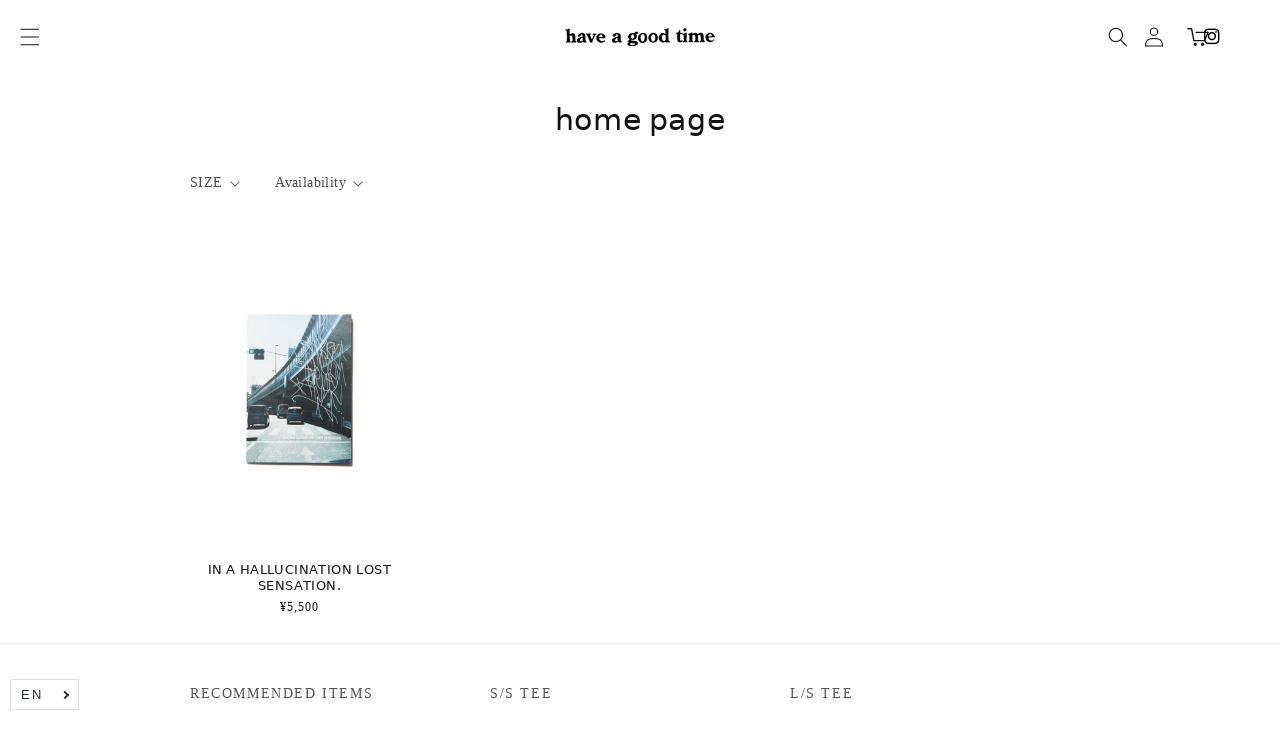

--- FILE ---
content_type: text/css
request_url: https://have-a-goodtime.com/cdn/shop/t/35/assets/custom.css?v=94289301119589156351761634314
body_size: 348
content:
header.header.page-width{max-width:1600px}.modal_popup{opacity:0}a.header__icon--instagram{color:#000;font-size:1.8rem;transition:opacity .3s ease;text-decoration:none;justify-content:end!important}.header__icon,.header__icon--cart .icon{width:3.6rem}.header__icon:not(.header__icon--summary),.header__icon span{justify-content:end}sticky-header.header-wrapper.gradient{background:#fff0}sticky-header.header-wrapper.gradient:before{content:"";width:100%;height:100%;position:absolute;top:0;left:0;translate:-100% 0;background:#fff;z-index:-1;transition:translate var(--duration-default) ease}sticky-header.header-wrapper.gradient:has(.menu-opening):before{translate:none}a.header__icon--instagram:hover{opacity:.6}a.header__icon--instagram i{font-size:1.8rem}.card__information,.card__information .price{text-align:center}.price__regular{font-size:1.2rem}@media screen and (max-width: 749px){.thumbnail-list__item.slider__slide{width:calc(20% - .6rem)}}@media screen and (max-width: 749px){.footer-block.grid__item.footer-block--menu.scroll-trigger.animate--slide-in.scroll-trigger--design-mode{margin:0}ul.footer-block__details-content.list-unstyled{margin-bottom:0}}.footer-links{display:flex;flex-wrap:wrap}.footer-links li{width:33.33%}@media screen and (max-width: 749px){.footer-links li{width:100%}}.price .price-item.price-item--last{margin:0 0rem 0 0}.price--on-sale .price-item--regular{opacity:.7;font-size:1.2rem!important;margin:0!important}.price--on-sale .price-item--sale{font-size:1.2rem}.price--on-sale span{display:block;line-height:1}.product__text.caption-with-letter-spacing{text-transform:none!important}.menu-drawer__navigation .list-menu__item{line-height:calc(1 + 0 / var(--font-body-scale))!important;color:#333!important;padding:1rem 3rem!important;font-size:1.2rem!important}.menu-drawer__navigation ul li.title{line-height:calc(2.4 + 0 / var(--font-body-scale));color:#333;padding:0 3rem 1rem;font-size:1.4rem;font-weight:700;text-decoration:none;margin-top:0}.other_links{border-top:1px solid #eee;margin:0 10px}.other_links ul{list-style:none;padding:2rem 0;margin:0}.other_links ul li{padding:0;margin:0}.other_links ul li a{line-height:calc(3 + 0 / var(--font-body-scale));color:#979696;padding:1rem 2rem;font-size:1.2rem;text-decoration:none}.menu-drawer__localization.header-localization{display:flex;gap:1rem}.header-localization .disclosure .localization-form__select{font-size:1rem}.card-wrapper.soldout .card__inner:after{content:"SOLD OUT";z-index:2;width:100%;height:100%;background-color:#0000008c;position:absolute;left:0;top:0;color:#fff;text-align:center;display:flex;align-items:center;justify-content:center;font-size:1.6rem}@media screen and (max-width: 749px){.banner--large:not(.banner--mobile-bottom):not(.banner--adapt) .banner__content{min-height:165vw!important}}.header__icon,.header__icon--cart .icon{height:2.2rem}.product-option dt{font-size:12px}.product-option dd{font-size:12px;overflow:hidden;display:-webkit-box;-webkit-box-orient:vertical;-webkit-line-clamp:2}.p-products__sizeTable table{width:100%;border-collapse:collapse;text-align:center}.p-products__sizeTable th,.p-products__sizeTable td{font-weight:400!important;padding:8px;border:1px solid #ddd}.p-products__sizeTable tr:first-child th,.p-products__sizeTable tr:first-child td,.p-products__sizeTable tr th:first-child,.p-products__sizeTable tr td:first-child{font-weight:700!important}
/*# sourceMappingURL=/cdn/shop/t/35/assets/custom.css.map?v=94289301119589156351761634314 */


--- FILE ---
content_type: text/css
request_url: https://have-a-goodtime.com/cdn/shop/t/35/assets/index.css?v=90926171603045661151720533799
body_size: -193
content:
@media screen and (min-width: 768px){.p-index{position:relative}}.p-index .logo-container{position:absolute;top:0;bottom:0;left:0;right:0;margin:auto;background-repeat:no-repeat;background-size:contain;width:432px;height:640px;z-index:1;opacity:0}@media screen and (min-width: 768px){.p-index .logo-container{position:fixed;max-height:calc(100vh - 144px)}.p-index .logo-container.is-bottom{position:absolute;bottom:calc(50vh + 120px);top:auto;transform:translateY(50%)}.p-index .logo-container.is-freeze{position:absolute;bottom:auto}}@media screen and (max-width: 767px){.p-index .logo-container{width:236px;height:350px}}.p-index .logo-container img{height:100%;display:block;margin:auto}.p-index .images-container{width:100vw;overflow:hidden}.p-index .masonry-container{min-height:calc(100vh - 73px)}@media screen and (max-width: 767px){.p-index .masonry-container{width:calc(100vw + 97px);transform:translate(-48px)}}.p-index .masonry-content,.p-index .masonry-content--l,.p-index .masonry-content--m,.p-index .masonry-content--s{display:block;margin:0 12px 24px;opacity:0}.p-index .masonry-content.is-loaded,.p-index .is-loaded.masonry-content--l,.p-index .is-loaded.masonry-content--m,.p-index .is-loaded.masonry-content--s{opacity:1}@media screen and (min-width: 768px){.p-index .masonry-content,.p-index .masonry-content--l,.p-index .masonry-content--m,.p-index .masonry-content--s{margin:0 24px 48px}}.p-index .masonry-content img,.p-index .masonry-content--l img,.p-index .masonry-content--m img,.p-index .masonry-content--s img{width:100%}.p-index .masonry-content--l{width:calc(50vw + 24px)}@media screen and (min-width: 768px){.p-index .masonry-content--l{width:384px}}.p-index .masonry-content--m{width:25vw}@media screen and (min-width: 768px){.p-index .masonry-content--m{width:240px}}.p-index .masonry-content--s{width:25vw}@media screen and (min-width: 768px){.p-index .masonry-content--s{width:96px}}.p-index .scroll-detector{height:96px;position:relative}@media screen and (min-width: 768px){.p-index .scroll-detector{height:120px}}.p-index .scroll-detector .scroll-detector__content{content:"";display:block;position:absolute;width:100%;height:0;bottom:0;transition-property:height;transition-duration:0s;transition-timing-function:cubic-bezier(.645,.045,.355,1);background:#fff}.p-index .scroll-detector .scroll-detector__content .indicator__loading{background:#000}.p-index .scroll-detector.is-loading .scroll-detector__content{height:60px}@media screen and (min-width: 768px){.p-index .scroll-detector.is-loading .scroll-detector__content{height:120px}}.p-index .scroll-detector.is-loading .indicator__loading{display:block}
/*# sourceMappingURL=/cdn/shop/t/35/assets/index.css.map?v=90926171603045661151720533799 */


--- FILE ---
content_type: text/javascript
request_url: https://have-a-goodtime.com/cdn/shop/t/35/assets/popup.js?v=84641187199989784981747633901
body_size: -444
content:
function onPopupLoad(){const lastShown=localStorage.getItem("popupLastShown"),now=Date.now(),twentyFourHours=1440*60*1e3;lastShown&&now-Number(lastShown)<twentyFourHours||setTimeout(()=>{const myPopup=document.getElementById("modal_popup");if(!myPopup)return;myPopup.classList.add("is-show"),localStorage.setItem("popupLastShown",String(now));const closePopupElement=document.getElementsByClassName("js-modal-close");for(let i=0;i<closePopupElement.length;i++)closePopup(closePopupElement[i]);function closePopup(element){element&&element.addEventListener("click",function(){myPopup.classList.remove("is-show")})}},3e3)}window.addEventListener("DOMContentLoaded",onPopupLoad);
//# sourceMappingURL=/cdn/shop/t/35/assets/popup.js.map?v=84641187199989784981747633901
